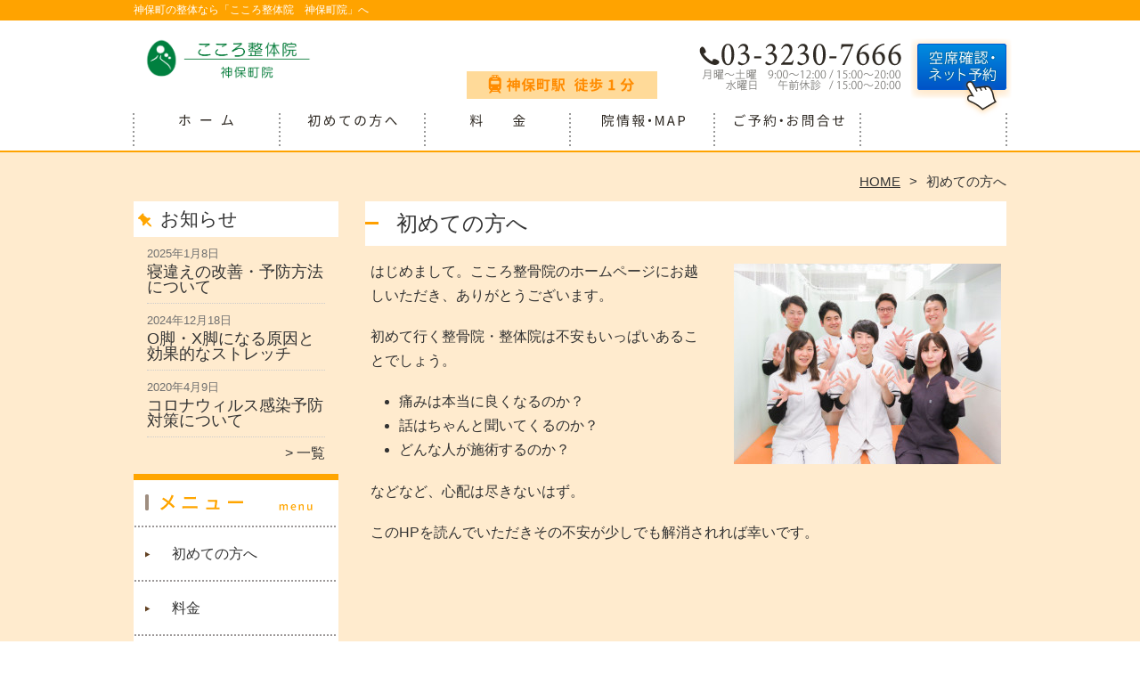

--- FILE ---
content_type: text/html; charset=UTF-8
request_url: https://jinbouchou.takadanobaba-seitai.com/first
body_size: 52841
content:
<!DOCTYPE HTML>
<html dir="ltr" lang="ja">
<head>
<!-- Google Tag Manager -->
<script>(function(w,d,s,l,i){w[l]=w[l]||[];w[l].push({'gtm.start':
new Date().getTime(),event:'gtm.js'});var f=d.getElementsByTagName(s)[0],
j=d.createElement(s),dl=l!='dataLayer'?'&l='+l:'';j.async=true;j.src=
'https://www.googletagmanager.com/gtm.js?id='+i+dl;f.parentNode.insertBefore(j,f);
})(window,document,'script','dataLayer','GTM-5C2ST85');</script>
<!-- End Google Tag Manager -->
<meta name="facebook-domain-verification" content="lx9717c01dlvgve9fl251ooc6qjelm" />
<meta http-equiv="Content-Type" content="text/html; charset=UTF-8">
<title>初めての方へ | 「こころ整骨院　神保町院」</title>
<link rel="stylesheet" type="text/css" media="all" href="https://jinbouchou.takadanobaba-seitai.com/wp-content/themes/tmp2_pc/style.css" />
<!--[if lt IE 9]>
  <meta http-equiv="Imagetoolbar" content="no" />
  <script src="//html5shiv.googlecode.com/svn/trunk/html5.js"></script>
<![endif]-->
<script type="text/javascript" src="//ajax.googleapis.com/ajax/libs/jquery/1.8.1/jquery.min.js"></script>
<script type="text/javascript" src="https://jinbouchou.takadanobaba-seitai.com/wp-content/themes/tmp2_pc/js/scrolltop.js"></script>
<script type="text/javascript" src="https://jinbouchou.takadanobaba-seitai.com/wp-content/themes/tmp2_pc/js/scrollsub.js"></script>
<script type="text/javascript" src="https://jinbouchou.takadanobaba-seitai.com/wp-content/themes/tmp2_pc/js/font-resize.js"></script>
<script type="text/javascript" src="https://jinbouchou.takadanobaba-seitai.com/wp-content/themes/tmp2_pc/js/form_autosave.js"></script>

<!-- All in One SEO Pack 2.2.7.2 by Michael Torbert of Semper Fi Web Design[623,643] -->
<link rel="author" href="http://mondsmonds" />
<meta name="description" itemprop="description" content="【神保町駅から徒歩1分】【TV出演多数】はじめまして。当院のホームページにお越しいただき、ありがとうございます。当院では、筋肉（筋肉のしこり）骨（身体の歪み）など根本原因にアプローチして改善していきます。" />

<link rel="canonical" href="https://jinbouchou.takadanobaba-seitai.com/first" />
<!-- /all in one seo pack -->
		<script type="text/javascript">
			window._wpemojiSettings = {"baseUrl":"https:\/\/s.w.org\/images\/core\/emoji\/72x72\/","ext":".png","source":{"concatemoji":"https:\/\/jinbouchou.takadanobaba-seitai.com\/wp-includes\/js\/wp-emoji-release.min.js?ver=4.3"}};
			!function(a,b,c){function d(a){var c=b.createElement("canvas"),d=c.getContext&&c.getContext("2d");return d&&d.fillText?(d.textBaseline="top",d.font="600 32px Arial","flag"===a?(d.fillText(String.fromCharCode(55356,56812,55356,56807),0,0),c.toDataURL().length>3e3):(d.fillText(String.fromCharCode(55357,56835),0,0),0!==d.getImageData(16,16,1,1).data[0])):!1}function e(a){var c=b.createElement("script");c.src=a,c.type="text/javascript",b.getElementsByTagName("head")[0].appendChild(c)}var f,g;c.supports={simple:d("simple"),flag:d("flag")},c.DOMReady=!1,c.readyCallback=function(){c.DOMReady=!0},c.supports.simple&&c.supports.flag||(g=function(){c.readyCallback()},b.addEventListener?(b.addEventListener("DOMContentLoaded",g,!1),a.addEventListener("load",g,!1)):(a.attachEvent("onload",g),b.attachEvent("onreadystatechange",function(){"complete"===b.readyState&&c.readyCallback()})),f=c.source||{},f.concatemoji?e(f.concatemoji):f.wpemoji&&f.twemoji&&(e(f.twemoji),e(f.wpemoji)))}(window,document,window._wpemojiSettings);
		</script>
		<style type="text/css">
img.wp-smiley,
img.emoji {
	display: inline !important;
	border: none !important;
	box-shadow: none !important;
	height: 1em !important;
	width: 1em !important;
	margin: 0 .07em !important;
	vertical-align: -0.1em !important;
	background: none !important;
	padding: 0 !important;
}
</style>
<link rel='stylesheet' id='contact-form-7-css'  href='https://jinbouchou.takadanobaba-seitai.com/wp-content/plugins/contact-form-7/includes/css/styles.css?ver=4.3' type='text/css' media='all' />
<link rel='stylesheet' id='jquery.lightbox.min.css-css'  href='https://jinbouchou.takadanobaba-seitai.com/wp-content/plugins/wp-jquery-lightbox/styles/lightbox.min.css?ver=1.4.6' type='text/css' media='all' />
<script type='text/javascript' src='https://jinbouchou.takadanobaba-seitai.com/wp-includes/js/jquery/jquery.js?ver=1.11.3'></script>
<script type='text/javascript' src='https://jinbouchou.takadanobaba-seitai.com/wp-includes/js/jquery/jquery-migrate.min.js?ver=1.2.1'></script>
<link rel="EditURI" type="application/rsd+xml" title="RSD" href="https://jinbouchou.takadanobaba-seitai.com/xmlrpc.php?rsd" />
<link rel="wlwmanifest" type="application/wlwmanifest+xml" href="https://jinbouchou.takadanobaba-seitai.com/wp-includes/wlwmanifest.xml" /> 
<meta name="generator" content="WordPress 4.3" />
<link rel='shortlink' href='https://jinbouchou.takadanobaba-seitai.com/?p=122' />
	<style type="text/css">.recentcomments a{display:inline !important;padding:0 !important;margin:0 !important;}</style>
<script>
  (function(i,s,o,g,r,a,m){i['GoogleAnalyticsObject']=r;i[r]=i[r]||function(){
  (i[r].q=i[r].q||[]).push(arguments)},i[r].l=1*new Date();a=s.createElement(o),
  m=s.getElementsByTagName(o)[0];a.async=1;a.src=g;m.parentNode.insertBefore(a,m)
  })(window,document,'script','https://www.google-analytics.com/analytics.js','ga');

  ga('create', 'UA-135357655-11', 'auto', {'allowLinker': true});
  ga('require', 'linker');
  ga('linker:autoLink', ['reserve.givers.co.jp'] );
  ga('send', 'pageview');

</script>

</head>
<body class="page page-id-122 page-template-default">
<!-- Google Tag Manager (noscript) -->
<noscript><iframe src="https://www.googletagmanager.com/ns.html?id=GTM-5C2ST85"
height="0" width="0" style="display:none;visibility:hidden"></iframe></noscript>
<!-- End Google Tag Manager (noscript) -->
<style type="text/css">
<!--
div[class*="slide-up"],
div[class*="slide-down"] {
  display: none;
}
div[class*="data"] {
  padding: 5px 0;
}
-->
</style>
<div id="wrap">
  <section id="description">
    <h1><span style="color: #ffffff;">神保町の整体なら「こころ整体院　神保町院」へ</span></h1>
  </section><!-- #description end -->
  <div id="container">
    <header id="header">
      <h1 id="site-id">
        <a href="https://jinbouchou.takadanobaba-seitai.com/"><img src="https://jinbouchou.takadanobaba-seitai.com/wp-content/themes/tmp2_pc/images/hd-logo.png" alt="「こころ整骨院　神保町院」 ロゴ" style="width:17%; padding-top:20px; position:absolute"/></a>
      </h1><!-- #site-id end -->
      <div id="toptel"><a href="https://reserve-hub.com/jimbocho?utm_source=&utm_medium=jinbochou&utm_campaign="><img src="https://jinbouchou.takadanobaba-seitai.com/wp-content/themes/tmp2_pc/images/hd-tel.png" alt="「こころ整骨院　神保町院」お問い合わせ" /></a></div>
<nav id="global-nav" class="menu-global-container"><ul id="menu-global" class="menu"><li id="menu-item-527" class="menu1 menu-item menu-item-type-custom menu-item-object-custom menu-item-home menu-item-527"><a href="https://jinbouchou.takadanobaba-seitai.com/">ホーム</a></li>
<li id="menu-item-528" class="menu2 menu-item menu-item-type-post_type menu-item-object-page current-menu-item page_item page-item-122 current_page_item menu-item-528"><a href="https://jinbouchou.takadanobaba-seitai.com/first">初めての方へ</a></li>
<li id="menu-item-530" class="menu3 menu-item menu-item-type-post_type menu-item-object-page menu-item-530"><a href="https://jinbouchou.takadanobaba-seitai.com/price">料金</a></li>
<li id="menu-item-532" class="menu5 menu-item menu-item-type-post_type menu-item-object-page menu-item-532"><a href="https://jinbouchou.takadanobaba-seitai.com/access">院情報・MAP</a></li>
<li id="menu-item-1188" class="menu6 menu-item menu-item-type-post_type menu-item-object-page menu-item-1188"><a href="https://jinbouchou.takadanobaba-seitai.com/contact">ご予約・お問合せ</a></li>
</ul></nav>    </header><!-- #header end -->
    <section id="contents-body">
<nav id="bread-crumb" class="bread_crumb">
	<ul>
		<li class="level-1 top"><a href="https://jinbouchou.takadanobaba-seitai.com/">HOME</a></li>
		<li class="level-2 sub tail current">初めての方へ</li>
	</ul>
</nav>
      <section id="sidebar">
    <section id="rp"><h2>お知らせ</h2><div id="rpm"><div class="column-group head"><article class="column-article"><time class="entry-date" datetime="2025-01-08">2025年1月8日</time><h1 class="update-title"><a href="https://jinbouchou.takadanobaba-seitai.com/information/%e5%af%9d%e9%81%95%e3%81%88%e3%81%ae%e6%94%b9%e5%96%84%e3%83%bb%e4%ba%88%e9%98%b2%e6%96%b9%e6%b3%95%e3%81%ab%e3%81%a4%e3%81%84%e3%81%a6" title="寝違えの改善・予防方法について">寝違えの改善・予防方法について</a></h1></article></div><div class="column-group"><article class="column-article"><time class="entry-date" datetime="2024-12-18">2024年12月18日</time><h1 class="update-title"><a href="https://jinbouchou.takadanobaba-seitai.com/information/o%e8%84%9a%e3%83%bbx%e8%84%9a%e3%81%ab%e3%81%aa%e3%82%8b%e5%8e%9f%e5%9b%a0%e3%81%a8%e5%8a%b9%e6%9e%9c%e7%9a%84%e3%81%aa%e3%82%b9%e3%83%88%e3%83%ac%e3%83%83%e3%83%81" title="O脚・X脚になる原因と効果的なストレッチ">O脚・X脚になる原因と効果的なストレッチ</a></h1></article></div><div class="column-group"><article class="column-article"><time class="entry-date" datetime="2020-04-09">2020年4月9日</time><h1 class="update-title"><a href="https://jinbouchou.takadanobaba-seitai.com/information/%e3%82%b3%e3%83%ad%e3%83%8a%e3%82%a6%e3%82%a3%e3%83%ab%e3%82%b9%e6%84%9f%e6%9f%93%e4%ba%88%e9%98%b2%e5%af%be%e7%ad%96%e3%81%ab%e3%81%a4%e3%81%84%e3%81%a6" title="コロナウィルス感染予防対策について">コロナウィルス感染予防対策について</a></h1></article></div></div><span class="link-text archive-link"><a href="https://jinbouchou.takadanobaba-seitai.com/information">一覧</a></span></section><!-- 
  <div id="sideb"><a href="/お客様の声"><img src="https://jinbouchou.takadanobaba-seitai.com/wp-content/themes/tmp2_pc/images/side-bnr1.png" alt="お客様の声"></a></div>
  -->
        <h2 id="sideb"><img src="https://jinbouchou.takadanobaba-seitai.com/wp-content/themes/tmp2_pc/images/menu.png" alt="「こころ整骨院　神保町院」 メニュー"></h2>
        <div id="nav_menu-2" class="widget-container widget_nav_menu sidemenu1"><div class="menu-side-container"><ul id="menu-side" class="menu"><li id="menu-item-547" class="menu-item menu-item-type-post_type menu-item-object-page current-menu-item page_item page-item-122 current_page_item menu-item-547"><a href="https://jinbouchou.takadanobaba-seitai.com/first">初めての方へ</a></li>
<li id="menu-item-549" class="menu-item menu-item-type-post_type menu-item-object-page menu-item-549"><a href="https://jinbouchou.takadanobaba-seitai.com/price">料金</a></li>
<li id="menu-item-559" class="menu-item menu-item-type-post_type menu-item-object-page menu-item-559"><a href="https://jinbouchou.takadanobaba-seitai.com/staff">スタッフ紹介</a></li>
<li id="menu-item-551" class="menu-item menu-item-type-post_type menu-item-object-page menu-item-551"><a href="https://jinbouchou.takadanobaba-seitai.com/access">院情報・MAP</a></li>
<li id="menu-item-553" class="menu-item menu-item-type-post_type menu-item-object-page menu-item-553"><a href="https://jinbouchou.takadanobaba-seitai.com/voice">お客様の声</a></li>
<li id="menu-item-554" class="menu-item menu-item-type-post_type menu-item-object-page menu-item-554"><a href="https://jinbouchou.takadanobaba-seitai.com/suisen">医師・アスリート・専門家からの推薦状</a></li>
<li id="menu-item-555" class="menu-item menu-item-type-post_type menu-item-object-page menu-item-555"><a href="https://jinbouchou.takadanobaba-seitai.com/suisen2">全国の有名整骨院・整体院の推薦状</a></li>
<li id="menu-item-556" class="menu-item menu-item-type-post_type menu-item-object-page menu-item-556"><a href="https://jinbouchou.takadanobaba-seitai.com/suisen3">現役モデル・著名人からの推薦状</a></li>
<li id="menu-item-557" class="menu-item menu-item-type-post_type menu-item-object-page menu-item-557"><a href="https://jinbouchou.takadanobaba-seitai.com/media">メディア掲載</a></li>
<li id="menu-item-558" class="menu-item menu-item-type-post_type menu-item-object-page menu-item-558"><a href="https://jinbouchou.takadanobaba-seitai.com/faq">よくある質問</a></li>
<li id="menu-item-552" class="menu-item menu-item-type-post_type menu-item-object-page menu-item-552"><a href="https://jinbouchou.takadanobaba-seitai.com/contact">ご予約・お問合せ</a></li>
<li id="menu-item-560" class="menu-item menu-item-type-post_type menu-item-object-page menu-item-560"><a href="https://jinbouchou.takadanobaba-seitai.com/blog">ブログ</a></li>
</ul></div></div>        <h2 id="sideb"><img src="https://jinbouchou.takadanobaba-seitai.com/wp-content/themes/tmp2_pc/images/menu4.png" alt="お悩み別コース紹介"></h2>
<div id="nav_menu-6" class="widget-container widget_nav_menu sidemenu4"><div class="menu-menu4-container"><ul id="menu-menu4" class="menu"><li id="menu-item-1402" class="menu-item menu-item-type-post_type menu-item-object-page menu-item-1402"><a href="https://jinbouchou.takadanobaba-seitai.com/youtsu">腰痛</a></li>
<li id="menu-item-1403" class="menu-item menu-item-type-post_type menu-item-object-page menu-item-1403"><a href="https://jinbouchou.takadanobaba-seitai.com/katakori">肩こり</a></li>
<li id="menu-item-1404" class="menu-item menu-item-type-post_type menu-item-object-page menu-item-1404"><a href="https://jinbouchou.takadanobaba-seitai.com/zutsu">頭痛</a></li>
<li id="menu-item-1405" class="menu-item menu-item-type-post_type menu-item-object-page menu-item-1405"><a href="https://jinbouchou.takadanobaba-seitai.com/40kata-50kata">四十肩・五十肩</a></li>
<li id="menu-item-1406" class="menu-item menu-item-type-post_type menu-item-object-page menu-item-1406"><a href="https://jinbouchou.takadanobaba-seitai.com/nekoze">猫背矯正</a></li>
<li id="menu-item-1407" class="menu-item menu-item-type-post_type menu-item-object-page menu-item-1407"><a href="https://jinbouchou.takadanobaba-seitai.com/gikkuri">ぎっくり腰</a></li>
<li id="menu-item-1408" class="menu-item menu-item-type-post_type menu-item-object-page menu-item-1408"><a href="https://jinbouchou.takadanobaba-seitai.com/hernia">ヘルニア</a></li>
<li id="menu-item-1409" class="menu-item menu-item-type-post_type menu-item-object-page menu-item-1409"><a href="https://jinbouchou.takadanobaba-seitai.com/kokansetsutsu">股関節痛</a></li>
<li id="menu-item-1410" class="menu-item menu-item-type-post_type menu-item-object-page menu-item-1410"><a href="https://jinbouchou.takadanobaba-seitai.com/hiza">膝の痛み</a></li>
</ul></div></div><!-- ここから追加 -->

<h2 id="sideb"><img src="https://takadanobaba-seitai.com/img/case_title1.png" alt="症例報告【上半身】"></h2>

<div class="widget-container widget_nav_menu"><div class="menu-side-container"><ul id="menu-side" class="menu">

    <li class="menu-item menu-item-type-post_type menu-item-object-page"><a href="https://case.takadanobaba-seitai.com/category/case_head/">頭部の症例</a></li>

    <li class="menu-item menu-item-type-post_type menu-item-object-page"><a href="https://case.takadanobaba-seitai.com/category/case_jaw/">顎部(首)の症例</a></li>

    <li class="menu-item menu-item-type-post_type menu-item-object-page"><a href="https://case.takadanobaba-seitai.com/category/case_arm/">腕(上腕~肘~手)の症例</a></li>

    <li class="menu-item menu-item-type-post_type menu-item-object-page"><a href="https://case.takadanobaba-seitai.com/category/case_back_thorax/">背部/胸部の症例</a></li>

</ul></div></div>

<h2 id="sideb"><img src="https://takadanobaba-seitai.com/img/case_title2.png" alt="症例報告【下半身】"></h2>

<div class="widget-container widget_nav_menu"><div class="menu-side-container"><ul id="menu-side" class="menu">

    <li class="menu-item menu-item-type-post_type menu-item-object-page"><a href="https://case.takadanobaba-seitai.com/category/case_lower_back/">腰(臀部)の症例</a></li>

    <li class="menu-item menu-item-type-post_type menu-item-object-page"><a href="https://case.takadanobaba-seitai.com/category/case_femoral/">大腿(太もも)の症例</a></li>

    <li class="menu-item menu-item-type-post_type menu-item-object-page"><a href="https://case.takadanobaba-seitai.com/category/case_lower_leg/">下腿(ふくらはぎ)の症例</a></li>

    <li class="menu-item menu-item-type-post_type menu-item-object-page"><a href="https://case.takadanobaba-seitai.com/category/case_foot/">足部の症例</a></li>

</ul></div></div>

<h2 id="sideb" style="margin-bottom: 20px;"><a href="https://case.takadanobaba-seitai.com/category/case_other/"><img src="https://takadanobaba-seitai.com/img/case_title3.png" alt="その他の症例"></a></h2>

<!-- ここまで -->
  <h2 id="sideb"><img src="https://jinbouchou.takadanobaba-seitai.com/wp-content/themes/tmp2_pc/images/menu2.png" alt="整体院についてもっと知ろう"></h2>
<div id="nav_menu-4" class="widget-container widget_nav_menu sidemenu2"><div class="menu-side2-container"><ul id="menu-side2" class="menu"><li id="menu-item-760" class="menu-item menu-item-type-post_type menu-item-object-page menu-item-760"><a href="https://jinbouchou.takadanobaba-seitai.com/about-seitai">整体とは・効果</a></li>
<li id="menu-item-761" class="menu-item menu-item-type-post_type menu-item-object-page menu-item-761"><a href="https://jinbouchou.takadanobaba-seitai.com/seitai-history">整体の歴史</a></li>
<li id="menu-item-762" class="menu-item menu-item-type-post_type menu-item-object-page menu-item-762"><a href="https://jinbouchou.takadanobaba-seitai.com/koutenhannou">整体で起こる好転反応</a></li>
<li id="menu-item-763" class="menu-item menu-item-type-post_type menu-item-object-page menu-item-763"><a href="https://jinbouchou.takadanobaba-seitai.com/massage">整体で行われているマッサージ</a></li>
<li id="menu-item-764" class="menu-item menu-item-type-post_type menu-item-object-page menu-item-764"><a href="https://jinbouchou.takadanobaba-seitai.com/jizokukouka">整体の持続効果の差は何か？</a></li>
<li id="menu-item-765" class="menu-item menu-item-type-post_type menu-item-object-page menu-item-765"><a href="https://jinbouchou.takadanobaba-seitai.com/seitai-image">整体は痛いイメージがなぜあるか？</a></li>
<li id="menu-item-766" class="menu-item menu-item-type-post_type menu-item-object-page menu-item-766"><a href="https://jinbouchou.takadanobaba-seitai.com/kotsuban-seitai">骨盤の構造と骨盤の整体</a></li>
<li id="menu-item-767" class="menu-item menu-item-type-post_type menu-item-object-page menu-item-767"><a href="https://jinbouchou.takadanobaba-seitai.com/kikou-seitai">氣功整体について</a></li>
<li id="menu-item-768" class="menu-item menu-item-type-post_type menu-item-object-page menu-item-768"><a href="https://jinbouchou.takadanobaba-seitai.com/seitai-biyou">整体と美容について</a></li>
<li id="menu-item-769" class="menu-item menu-item-type-post_type menu-item-object-page menu-item-769"><a href="https://jinbouchou.takadanobaba-seitai.com/seitai-types">整体の種類</a></li>
<li id="menu-item-1429" class="menu-item menu-item-type-post_type menu-item-object-page menu-item-1429"><a href="https://jinbouchou.takadanobaba-seitai.com/kokansetsu-2">股関節痛の痛みや違和感を引き起こす疾患</a></li>
</ul></div></div><h2 id="sideb"><img src="https://jinbouchou.takadanobaba-seitai.com/wp-content/themes/tmp2_pc/images/menu3.png" alt="整骨院についてもっと知ろう"></h2>
<div id="nav_menu-5" class="widget-container widget_nav_menu sidemenu3"><div class="menu-side3-container"><ul id="menu-side3" class="menu"><li id="menu-item-770" class="menu-item menu-item-type-post_type menu-item-object-page menu-item-770"><a href="https://jinbouchou.takadanobaba-seitai.com/about-seikotsuin">整骨院とは・用意するもの</a></li>
<li id="menu-item-771" class="menu-item menu-item-type-post_type menu-item-object-page menu-item-771"><a href="https://jinbouchou.takadanobaba-seitai.com/nenza">整骨院の取り扱う症状～捻挫～</a></li>
<li id="menu-item-773" class="menu-item menu-item-type-post_type menu-item-object-page menu-item-773"><a href="https://jinbouchou.takadanobaba-seitai.com/zasyou">整骨院の取り扱う症状～挫傷～</a></li>
<li id="menu-item-774" class="menu-item menu-item-type-post_type menu-item-object-page menu-item-774"><a href="https://jinbouchou.takadanobaba-seitai.com/kossetsu">整骨院の取り扱う症状～骨折～</a></li>
<li id="menu-item-775" class="menu-item menu-item-type-post_type menu-item-object-page menu-item-775"><a href="https://jinbouchou.takadanobaba-seitai.com/dakkyu">整骨院の取り扱う症状～脱臼～</a></li>
<li id="menu-item-776" class="menu-item menu-item-type-post_type menu-item-object-page menu-item-776"><a href="https://jinbouchou.takadanobaba-seitai.com/seikotsu-seitai">整骨と整体の違い</a></li>
</ul></div></div>        <div id="blog-category">
          <h2><a title="ブログ" href="/blog"><img src="https://jinbouchou.takadanobaba-seitai.com/wp-content/themes/tmp2_pc/images/menu-blog.png" alt="「こころ整骨院　神保町院」 メニュー3"></a></h2>
          <ul>
          </ul>
          <a title="ブログ" class="all" href="/blog">全てのブログ記事を見る＞</a>
        </div>

<div id="sideb"><a href="https://takadanobaba-seitai.com" target="_blank"><img src="https://jinbouchou.takadanobaba-seitai.com/wp-content/themes/tmp2_pc/images/tempo-btn-00.png" alt="こころ整骨院・整体院　高田馬場院" width="230" height="45" /></a></div>
<div id="sideb"><a href="https://ikebukuro.takadanobaba-seitai.com" target="_blank"><img src="https://jinbouchou.takadanobaba-seitai.com/wp-content/themes/tmp2_pc/images/tempo-btn-01.png" alt="こころ整骨院・整体院　池袋院" width="230" height="45" /></a></div>
<div id="sideb"><a href="https://kitasenju.takadanobaba-seitai.com" target="_blank"><img src="https://jinbouchou.takadanobaba-seitai.com/wp-content/themes/tmp2_pc/images/tempo-btn-02.png" alt="こころ整骨院　北千住2院" width="230" height="45" /></a></div>
<div id="sideb"><a href="https://fukuoka.takadanobaba-seitai.com" target="_blank"><img src="https://jinbouchou.takadanobaba-seitai.com/wp-content/themes/tmp2_pc/images/tempo-btn-03.png" alt="こころ整骨院　福岡4院" width="230" height="45" /></a></div>
<div id="sideb"><a href="https://nishijin.takadanobaba-seitai.com" target="_blank"><img src="https://jinbouchou.takadanobaba-seitai.com/wp-content/themes/tmp2_pc/images/tempo-btn-04.png" alt="こころ整骨院　福岡西新院" width="230" height="45" /></a></div>
<div id="sideb"><a href="https://monzennakachou.takadanobaba-seitai.com" target="_blank"><img src="https://jinbouchou.takadanobaba-seitai.com/wp-content/themes/tmp2_pc/images/tempo-btn-05.png" alt="こころ整骨院　門前仲町院" width="230" height="45" /></a></div>
<div id="sideb"><a href="https://ebisu.takadanobaba-seitai.com" target="_blank"><img src="https://jinbouchou.takadanobaba-seitai.com/wp-content/themes/tmp2_pc/images/tempo-btn-06.png" alt="こころ整骨院・整体院　恵比寿院" width="230" height="45" /></a></div>
<div id="sideb"><a href="https://asagaya.takadanobaba-seitai.com" target="_blank"><img src="https://jinbouchou.takadanobaba-seitai.com/wp-content/themes/tmp2_pc/images/tempo-btn-07.png" alt="こころ整骨院　阿佐ヶ谷院" width="230" height="45" /></a></div>
<div id="sideb"><a href="https://sapporo.takadanobaba-seitai.com" target="_blank"><img src="https://jinbouchou.takadanobaba-seitai.com/wp-content/themes/tmp2_pc/images/tempo-btn-08.png" alt="こころ整骨院　札幌2院" width="230" height="45" /></a></div>
<div id="sideb"><a href="https://omotesandou.takadanobaba-seitai.com" target="_blank"><img src="https://jinbouchou.takadanobaba-seitai.com/wp-content/themes/tmp2_pc/images/tempo-btn-09.png" alt="こころ整骨院　表参道院" width="230" height="45" /></a></div>
<div id="sideb"><a href="https://shibuya.takadanobaba-seitai.com" target="_blank"><img src="https://jinbouchou.takadanobaba-seitai.com/wp-content/themes/tmp2_pc/images/tempo-btn-11.png" alt="こころ整骨院・整体院　渋谷院" width="230" height="45" /></a></div>
<div id="sideb"><a href="https://hibarigaoka.takadanobaba-seitai.com" target="_blank"><img src="https://jinbouchou.takadanobaba-seitai.com/wp-content/themes/tmp2_pc/images/tempo-btn-12.png" alt="こころ整骨院　ひばりヶ丘院" width="230" height="45" /></a></div>
<div id="sideb"><a href="https://ooyama.takadanobaba-seitai.com" target="_blank"><img src="https://jinbouchou.takadanobaba-seitai.com/wp-content/themes/tmp2_pc/images/tempo-btn-13.png" alt="こころ整骨院　大山院" width="230" height="45" /></a></div>
<div id="sideb"><a href="https://juujou.takadanobaba-seitai.com" target="_blank"><img src="https://jinbouchou.takadanobaba-seitai.com/wp-content/themes/tmp2_pc/images/tempo-btn-14.png" alt="こころ整骨院　十条院" width="230" height="45" /></a></div>
<div id="sideb"><a href="https://nakai.takadanobaba-seitai.com" target="_blank"><img src="https://jinbouchou.takadanobaba-seitai.com/wp-content/themes/tmp2_pc/images/tempo-btn-15.png" alt="こころ整骨院　中井院" width="230" height="45" /></a></div>
<div id="sideb"><a href="https://sinjuku3.takadanobaba-seitai.com" target="_blank"><img src="https://jinbouchou.takadanobaba-seitai.com/wp-content/themes/tmp2_pc/images/tempo-btn-16.png" alt="こころ整骨院　新宿三丁目院" width="230" height="45" /></a></div>
<div id="sideb"><a href="https://foleo.takadanobaba-seitai.com" target="_blank"><img src="https://jinbouchou.takadanobaba-seitai.com/wp-content/themes/tmp2_pc/images/tempo-btn-17.png" alt="こころ整骨院　横浜四季の森フォレオ院" width="230" height="45" /></a></div>
<div id="sideb"><a href="https://kameido.takadanobaba-seitai.com" target="_blank"><img src="https://jinbouchou.takadanobaba-seitai.com/wp-content/themes/tmp2_pc/images/tempo-btn-18.png" alt="こころ整骨院　亀戸院" width="230" height="45" /></a></div>
<div id="sideb"><a href="https://omiya.takadanobaba-seitai.com" target="_blank"><img src="https://jinbouchou.takadanobaba-seitai.com/wp-content/themes/tmp2_pc/images/tempo-btn-19.png" alt="こころ整骨院・整体院　大宮院" width="230" height="45" /></a></div>
<div id="sideb"><a href="https://nakaitabasi.takadanobaba-seitai.com" target="_blank"><img src="https://jinbouchou.takadanobaba-seitai.com/wp-content/themes/tmp2_pc/images/tempo-btn-20.png" alt="こころ整骨院　中板橋院" width="230" height="45" /></a></div>
<div id="sideb"><a href="https://edogawabashi.takadanobaba-seitai.com" target="_blank"><img src="https://jinbouchou.takadanobaba-seitai.com/wp-content/themes/tmp2_pc/images/tempo-btn-21.png" alt="こころ整骨院　江戸川橋院" width="230" height="45" /></a></div>
<div id="sideb"><a href="https://yokohama.takadanobaba-seitai.com" target="_blank"><img src="https://jinbouchou.takadanobaba-seitai.com/wp-content/themes/tmp2_pc/images/tempo-btn-22.png" alt="こころ整骨院　横浜西口院" width="230" height="45" /></a></div>
<div id="sideb"><a href="https://tenjin.takadanobaba-seitai.com" target="_blank"><img src="https://jinbouchou.takadanobaba-seitai.com/wp-content/themes/tmp2_pc/images/tempo-btn-23.png" alt="こころ整骨院　天神院" width="230" height="45" /></a></div>
<div id="sideb"><a href="https://numazu.takadanobaba-seitai.com" target="_blank"><img src="https://jinbouchou.takadanobaba-seitai.com/wp-content/themes/tmp2_pc/images/tempo-btn-24.png" alt="こころ整骨院　沼津院" width="230" height="45" /></a></div>
<div id="sideb"><a href="https://nishihachioji.takadanobaba-seitai.com" target="_blank"><img src="https://jinbouchou.takadanobaba-seitai.com/wp-content/themes/tmp2_pc/images/tempo-btn-25.png" alt="こころ整骨院　西八王子院" width="230" height="45" /></a></div>
<div id="sideb"><a href="https://shimokitazawa.takadanobaba-seitai.com" target="_blank"><img src="https://jinbouchou.takadanobaba-seitai.com/wp-content/themes/tmp2_pc/images/tempo-btn-26.png" alt="こころ整骨院　下北沢院" width="230" height="45" /></a></div>
<div id="sideb"><a href="https://hakata.takadanobaba-seitai.com" target="_blank"><img src="https://jinbouchou.takadanobaba-seitai.com/wp-content/themes/tmp2_pc/images/tempo-btn-27.png" alt="こころ整骨院　博多院" width="230" height="45" /></a></div>
<div id="sideb"><a href="https://oomori.takadanobaba-seitai.com" target="_blank"><img src="https://jinbouchou.takadanobaba-seitai.com/wp-content/themes/tmp2_pc/images/tempo-btnB-01.png" alt="ココロカラダメディカル 大森店" width="230" height="45" /></a></div>
<div id="sideb"><a href="https://tatikawa.takadanobaba-seitai.com" target="_blank"><img src="https://jinbouchou.takadanobaba-seitai.com/wp-content/themes/tmp2_pc/images/tempo-btnB-02.png" alt="ココロカラダメディカル 立川店" width="230" height="45" /></a></div>
<div id="sideb"><a href="https://matida.takadanobaba-seitai.com" target="_blank"><img src="https://jinbouchou.takadanobaba-seitai.com/wp-content/themes/tmp2_pc/images/tempo-btnB-03.png" alt="ココロカラダメディカル 町田店" width="230" height="45" /></a></div>
<div id="sideb"><a href="https://nisifunabasi.takadanobaba-seitai.com" target="_blank"><img src="https://jinbouchou.takadanobaba-seitai.com/wp-content/themes/tmp2_pc/images/tempo-btnB-04.png" alt="ココロカラダメディカル 西船橋店" width="230" height="45" /></a></div>
<div id="sideb"><a href="https://nanba.takadanobaba-seitai.com" target="_blank"><img src="https://jinbouchou.takadanobaba-seitai.com/wp-content/themes/tmp2_pc/images/tempo-btnB-05.png" alt="ココロカラダメディカル 難波店" width="230" height="45" /></a></div>
<div id="sideb"><a href="https://kamimaezu.takadanobaba-seitai.com" target="_blank"><img src="https://jinbouchou.takadanobaba-seitai.com/wp-content/themes/tmp2_pc/images/tempo-btnB-06.png" alt="ココロカラダメディカル 上前津駅前店" width="230" height="45" /></a></div>
<div id="sideb"><a href="https://seijo.takadanobaba-seitai.com" target="_blank"><img src="https://jinbouchou.takadanobaba-seitai.com/wp-content/themes/tmp2_pc/images/tempo-btnB-07.png" alt="ココロカラダメディカル 成城店" width="230" height="45" /></a></div>

          <div id="sidead">
  <ul>
	<li>こころ整体院　神保町院</li>
	<li>〒101-0051 東京都千代田区神田神保町2丁目14-4</li>
	<li>交通:「神保町」駅　徒歩1分</li>
	<li>TEL:03-3230-7666</li>
	<li>営業時間：月曜〜金曜 9:00〜12:00/15:00〜20:00<br />
 水曜 午前休み/15:00〜20:00</li>
	<li>定休日：日曜・祝日・第三水曜日</li>
  </ul>
 </div>
 <aside>
<div id="sidetw">
<a href="https://twitter.com/share" class="twitter-share-button" data-url="https://jinbouchou.takadanobaba-seitai.com/" data-lang="ja">ツイート</a>
<script>!function(d,s,id){var js,fjs=d.getElementsByTagName(s)[0],p=/^http:/.test(d.location)?'http':'https';if(!d.getElementById(id)){js=d.createElement(s);js.id=id;js.src=p+'://platform.twitter.com/widgets.js';fjs.parentNode.insertBefore(js,fjs);}}(document, 'script', 'twitter-wjs');</script>
</div>
<div id="sidefb"><iframe src="//www.facebook.com/v2.0/plugins/like.php?href=http%3A%2F%2Fjinbouchou.takadanobaba-seitai.com%2F&amp;width&amp;layout=button_count&amp;action=like&amp;show_faces=true&amp;share=false&amp;height=21" scrolling="no" frameborder="0" style="border:none; overflow:hidden; height:21px;" allowTransparency="true"></iframe></div></aside>
      </section><!-- #sidebar end  -->      <section id="contentspage">
        <article>
          <header class="page-header">
            <h1 class="page-title">初めての方へ</h1>
          </header>
          <section class="entry-content">
            <p><img class="alignright size-medium wp-image-1037" src="https://jinbouchou.takadanobaba-seitai.com/wp-content/uploads/2017/04/IMG_3320-300x225.jpg" alt="スタッフ集合" width="300" height="225" />はじめまして。こころ整骨院のホームページにお越しいただき、ありがとうございます。</p>
<p>初めて行く整骨院・整体院は不安もいっぱいあることでしょう。</p>
<ul>
<li>痛みは本当に良くなるのか？</li>
<li>話はちゃんと聞いてくるのか？</li>
<li>どんな人が施術するのか？</li>
</ul>
<p>などなど、心配は尽きないはず。</p>
<p>このHPを読んでいただきその不安が少しでも解消されれば幸いです。</p>
<p>&nbsp;</p>
<p>&nbsp;</p>
<p style="text-align: center;"><strong><span style="font-family: 'ＭＳ Ｐ明朝'; font-size: 24px;"><span style="font-size: 24px;"><span style="font-family: 'ＭＳ Ｐ明朝';">まずは当院の</span></span></span></strong><br />
 <strong><span style="font-family: 'ＭＳ Ｐ明朝'; font-size: 24px;">＼<span style="font-size: 24px;"><span style="font-family: 'ＭＳ Ｐ明朝';"><span style="color: #c92934;">紹介動画</span>をご覧ください</span></span>／<br />
 </span></strong>※約1分・音声が鳴ります・字幕あり<strong><span style="font-family: 'ＭＳ Ｐ明朝'; font-size: 24px;"><br />
 </span></strong></p>
<p>&nbsp;</p>
<p style="text-align: center;"><iframe width="100%" height="300" src="https://www.youtube.com/embed/AeGM1xPYIuQ" frameborder="0" allow="accelerometer; autoplay; encrypted-media; gyroscope; picture-in-picture" allowfullscreen></iframe></p>
<p>&nbsp;</p>
<p style="text-align: center;"><strong><span style="font-family: 'ＭＳ Ｐ明朝'; font-size: 24px;"><span style="color: #c92934;">なぜ</span>、当院では<br />
 <span style="text-decoration: underline;">痛み・しびれが</span><br />
 <span style="text-decoration: underline;">根本改善</span>されるのか？</span></strong></p>
<p>&nbsp;</p>
<p><img class="aligncenter size-width100per wp-image-562" src="https://jinbouchou.takadanobaba-seitai.com/wp-content/uploads/2017/04/IMG_1446-e1551148322769.jpg" alt="説明" />みなさんご存知でしょうか？<br />
 痛みを何とかしようと、病院や整骨院、マッサージ店などで</p>
<ul>
<li>電気療法</li>
<li>マッサージ</li>
<li>けん引</li>
<li>痛み止め、シップ</li>
</ul>
<p>などを受けて一時的に痛みは良くなっても、<span style="text-decoration: underline;">すぐにぶり返してしまいます。</span></p>
<p>それは<strong><span style="color: #c92934;">本当の原因にアプローチ出来ていないから</span></strong>です。<br />
 本当の原因は痛みがある表面的な箇所ではなく、別の所にあります。</p>
<p>&nbsp;</p>
<p>&nbsp;</p>
<p style="text-align: center;"><span style="font-family: 'ＭＳ Ｐ明朝';"><strong><span style="font-size: 24px;"><span style="font-family: 'ＭＳ Ｐ明朝';"><strong><span style="font-size: 24px;">本当の原因にアプローチ<br />
 して<span style="color: #c92934;">痛みを根本改善</span>へ</span></strong></span></span></strong></span></p>
<p>&nbsp;</p>
<p><img class="aligncenter size-width100per wp-image-1014" src="https://jinbouchou.takadanobaba-seitai.com/wp-content/uploads/2019/02/IMG_1094-e1551175349300.jpg" alt="施術" />痛みのあらゆる原因は、<strong><span style="color: #c92934;">筋肉のしこり（トリガーポイント）</span></strong>や<strong><span style="color: #c92934;">身体の歪み</span></strong>にあります。</p>
<p>・筋肉のしこり（トリガーポイント）が起きると・・・</p>
<p>筋肉のしこりは根本的な原因として、筋肉を引っ張って硬くしたり骨を歪ませ、あらゆる箇所に痛みが出ます。</p>
<p>
 ・身体が歪むと・・・</p>
<p>骨格や骨盤など身体が歪むと特定の部分に負担が掛かったり、人間が本来持っている自然治癒力が低下し、痛みが出ます。</p>
<p>
 当院では、<strong><span style="background-color: #ffe24f;">筋肉（筋肉のしこり）骨（身体の歪み）など根本原因にアプローチして改善していきます。</span></strong></p>
<p>&nbsp;</p>
<p>&nbsp;</p>
<p style="text-align: center;"><span style="font-family: 'ＭＳ Ｐ明朝';"><strong><span style="font-size: 24px;"><span style="font-family: 'ＭＳ Ｐ明朝';"><strong><span style="font-size: 24px;">さらに、<span style="color: #c92934;">痛みが再発しない</span><br />
 健康なお身体へ<br />
 </span></strong></span></span></strong></span></p>
<p>&nbsp;</p>
<p><img class="aligncenter size-width100per wp-image-571" src="https://jinbouchou.takadanobaba-seitai.com/wp-content/uploads/2017/04/IMG_1477-e1551148718604.jpg" alt="アフターケア" />更なる<strong><span style="color: #c92934;">施術効果のアップ＆再発予防</span></strong>のため、自宅で簡単に出来るストレッチやトレーニング・食事指導にも注力しております。</p>
<p>あなたのお身体の状態に合わせて、<span style="text-decoration: underline;">動画や分かりやすい資料をご用意しております。</span></p>
<p>さらにLINE＠でいつでも相談も可能です。</p>
<p>&nbsp;</p>
<p>&nbsp;</p>
<p style="text-align: center;"><strong><span style="font-family: 'ＭＳ Ｐ明朝'; font-size: 24px;"><span style="font-size: 24px;"><span style="font-family: 'ＭＳ Ｐ明朝';">当院は様々な方面で</span></span></span></strong><br />
 <strong><span style="font-family: 'ＭＳ Ｐ明朝'; font-size: 24px;">＼<span style="font-size: 24px;"><span style="font-family: 'ＭＳ Ｐ明朝';"><span style="color: #c92934;">ご評価頂いてます</span></span></span>／</span></strong></p>
<p style="text-align: left;"> </p>
<p style="text-align: center;"><span style="font-family: 'ＭＳ Ｐ明朝'; font-size: 20px;"><strong><span style="color: #c92934;">テレビや雑誌</span>で紹介される</strong></span><br />
 <span style="font-family: 'ＭＳ Ｐ明朝'; font-size: 20px;"><strong> 東京でも指折りの整骨院です</strong></span></p>
<p><img class="aligncenter size-width100per wp-image-658" src="https://jinbouchou.takadanobaba-seitai.com/wp-content/uploads/2017/04/1df154796e9be555df97c245321fb297.jpg" alt="メディア" />当院の技術が評判で、テレビ東京の「よじごじdays」や「バカリズムの30分ワンカット紀行」などに出演。さらに数多くの雑誌や書籍でも紹介される有名整骨院です。</p>
<p>&nbsp;</p>
<p>&nbsp;</p>
<p style="text-align: center;"><span style="font-size: 20px;"><strong><span style="font-family: 'ＭＳ Ｐ明朝';">医師や<span style="color: #c92934;">100名以上</span>の<br />
 <span style="color: #c92934;">施術家が推薦</span>する整骨院です</span></strong></span></p>
<p><img class="aligncenter size-width100per wp-image-938" src="https://jinbouchou.takadanobaba-seitai.com/wp-content/uploads/2017/04/40d625cc6a929a6f7947ce40c7260e83.jpg" alt="推薦" /></p>
<p>医師をはじめ、100名を超える全国の有名整骨院からも推薦されております。</p>
<p>&nbsp;</p>
<p>&nbsp;</p>
<p style="text-align: center;"><span style="font-size: 20px;"><strong><span style="font-family: 'ＭＳ Ｐ明朝';"><span style="font-family: 'ＭＳ Ｐ明朝';">さらに、<span style="color: #c92934;">多様な取り組み</span></span></span></strong></span><br />
 <span style="font-size: 20px;"> <strong><span style="font-family: 'ＭＳ Ｐ明朝';"><span style="font-family: 'ＭＳ Ｐ明朝';">を</span><span style="font-family: 'ＭＳ Ｐ明朝';">行っております</span></span></strong></span></p>
<table style="height: 154px;" width="653">
<tbody>
<tr>
<td style="width: 50%; background-color: #ffebce;">
<p style="text-align: center;"><img class="aligncenter size-medium wp-image-597" src="https://jinbouchou.takadanobaba-seitai.com/wp-content/uploads/2017/04/1-300x209.jpg" alt="地域の方向けの健康講座" width="300" height="209" /></p>
<p style="text-align: center;">地域の方向けの健康講座</p>
</td>
<td style="width: 50%; background-color: #ffebce;">
<p style="text-align: center;"><img class="aligncenter size-medium wp-image-594" src="https://jinbouchou.takadanobaba-seitai.com/wp-content/uploads/2017/04/d44a5814bfc64479027faaf0f7b8ed2d-300x225.jpg" alt="野球で人を救おうチャリティに参加" width="300" height="225" /></p>
<p style="text-align: center;">野球で人を救おうチャリティに参加</p>
</td>
</tr>
</tbody>
</table>
<table style="height: 154px;" width="653">
<tbody>
<tr>
<td style="width: 50%; background-color: #ffebce;">
<p style="text-align: center;"><img class="aligncenter size-medium wp-image-949" src="https://jinbouchou.takadanobaba-seitai.com/wp-content/uploads/2017/04/6e57f97c2490e67655ae331337a9231b-300x225.jpg" alt="キックボクサー" width="300" height="225" />キックボクシング選手のサポート</p>
</td>
<td style="width: 50%; background-color: #ffebce;">
<p style="text-align: center;"><img class="aligncenter size-medium wp-image-1008" src="https://jinbouchou.takadanobaba-seitai.com/wp-content/uploads/2017/04/e97ca639b8ad10e5094df547479454e2-300x225.jpg" alt="企業運動会へ出張トレーナー" width="300" height="225" /> ニューバランスに訪問整体</p>
</td>
</tr>
</tbody>
</table>
<table style="height: 154px;" width="653">
<tbody>
<tr>
<td style="width: 50%; background-color: #ffebce;">
<p style="text-align: center;"><img class="aligncenter size-width100per wp-image-605" src="https://jinbouchou.takadanobaba-seitai.com/wp-content/uploads/2017/04/50922805_394793994654288_2950453004035162112_n.jpg" alt="当院代表がミスコン審査員に" /></p>
<p style="text-align: center;">当院代表がミスコン審査員に</p>
</td>
<td style="width: 50%; background-color: #ffebce;">
<p style="text-align: center;"><img class="aligncenter size-width100per wp-image-606" src="https://jinbouchou.takadanobaba-seitai.com/wp-content/uploads/2017/04/fb9b00079ddcdac21ae2e503a0f090b9.jpg" alt="ショッピングモールで出張整体 " /></p>
<p style="text-align: center;">ショッピングモールで出張整体 </p>
</td>
</tr>
</tbody>
</table>
<p>&nbsp;</p>
<p>&nbsp;</p>
<p style="text-align: center;"><strong><span style="font-size: 24px;"><span style="font-family: 'ＭＳ Ｐ明朝';">皆様から<br />
 よくいただく<span style="color: #c92934;">質問</span></span></span></strong></p>
<p>&nbsp;</p>
<h3>Q１．施術に痛みはありますか？</h3>
<p>お身体に負担の少ない優しい施術です。妊婦の方やお子様も安心して受けて頂けます。</p>
<p>&nbsp;</p>
<h3>Q２．他の病院や整骨院で良くならなかった方も見てくれますか？</h3>
<p>はい。もちろんです。当院にはこれまでどこに行っても良くならなかった方が数多く来院されています。<br />
 実際に、ほとんどの方が健康なお身体を取りもどされています。</p>
<p>&nbsp;</p>
<h3>Q３．子供を連れて行っても大丈夫ですか？</h3>
<p>大丈夫ですよ。ベビーカーでそのまま入れます。</p>
<p>電動バウンサーもございます。</p>
<p>午前中10時〜11時、午後16時〜17時は特に受付さんや先生があやしたりと面倒をみさせていただきます。</p>
<p>&nbsp;</p>
<h3>Q４．薬やシップに頼りたくないのですが可能ですか？</h3>
<p>可能です。当院は痛み止めやシップに頼らない生活を取り戻せるよう、痛みを根本から改善し再発しない健康なお身体へ導くことを目的としております。</p>
<p>&nbsp;</p>
<h3>Q５．どれくらい通えば良いですか？</h3>
<p>6回を一つの目安として来院していただいております。</p>
<p>症状や個人差がありますので、一概には言えませんが、急性の痛みは通常１日～１週間程度で大体おさまってきます。</p>
<p>その後、筋肉の緊張を取り除きます。</p>
<p>そして筋力や柔軟性の回復、日常生活動作の改善を行い、背骨のゆがみを整え、いい状態を体に染み込ませていく整体を施します。</p>
<p>日常生活やお体の癖により、長年染み込んだ歪みを取り除くには１年くらい通われた方が良い場合もあります。</p>
<p>（来院の理想的頻度は説明はさせていただきますが一切強要しません）</p>
<p>&nbsp;</p>
<h3>Q６．予約制ですか？</h3>
<p>当院では「予約優先制」となっております。ご予約いただいた方がスムーズにご案内できますが、もちろん急なご来院も◎</p>
<p>&nbsp;</p>
<p style="text-align: center;"><strong><span style="font-size: 24px;"><span style="font-family: 'ＭＳ Ｐ明朝';">健康で</span></span><span style="font-size: 24px;"><span style="font-family: 'ＭＳ Ｐ明朝';"><span style="color: #c92934;">明るい未来</span></span></span><span style="font-size: 24px;"><span style="font-family: 'ＭＳ Ｐ明朝';">のために<br />
 </span></span></strong></p>
<p>&nbsp;</p>
<p><img class="alignright size-medium wp-image-1163" src="https://jinbouchou.takadanobaba-seitai.com/wp-content/uploads/2017/04/IMG_0738-e1551339890965-300x200.jpg" alt="スタッフ集合" width="300" height="200" />当院にはこれまで<span style="text-decoration: underline;">病院や整骨・整体院に通って良くならなかった方が多く来院されます。</span></p>
<p>お話を伺ってみると<br />
 「話を全然聞いてくれなかった」<br />
 「改善されず諦めそうになる」<br />
 「納得できる説明が無かった」<br />
 など、皆さん口々におっしゃいます。</p>
<p>確かにそのような対応では、本来改善できるはずの症状も改善できないことでしょう。</p>
<p>痛みを本当に改善するためには、<span style="text-decoration: underline;">お一人お一人と向き合い、お身体の状態から生活習慣まで理解した上で施術にあたらねばなりません。</span></p>
<p><strong><span style="color: #c92934;">だから、安心して下さい。</span></strong></p>
<p>当院ではお客様の目線に合わせて、お一人お一人と真摯に向き合う事を第一に考えております。</p>
<p>あなたの健康で明るい未来を取り戻すために、<span style="text-decoration: underline;">しっかり寄り添い全力でサポート致します。</span></p>
<p>まずはお気軽にご相談下さい。</p>
<p>&nbsp;</p>
          </section>
        </article>
      </section><!-- #contents end -->
    </section><!-- #contents-body end -->
  </div><!-- #container end -->
  <div id="footer-container">
    <div id="fl">
      <div id="fl2"><h1 id="site-id2"><a href="https://jinbouchou.takadanobaba-seitai.com/"><img src="https://jinbouchou.takadanobaba-seitai.com/wp-content/themes/tmp2_pc/images/hd-logo.png" alt="「こころ整骨院　神保町院」 ロゴ" style="width:60%;"/></a></h1><!-- #site-id end --></div>
      <div id="fl2-1">
        		<ul>
	<li>こころ整体院　神保町院</li>
	<li>〒101-0051 東京都千代田区神田神保町2丁目14-4</li>
	<li>交通:「神保町」駅　徒歩1分</li>
	<li>TEL:03-3230-7666</li>
  <li>--------------------------------------------------------</li>
<li><a target="_blank" href="https://cocoro.takadanobaba-seitai.com/seikotsu.html">プライバシーポリシー</a></li>
		</ul>
      </div>
    </div>
    <aside id="nav_menu-3" class="widget-container widget_nav_menu"><div class="menu-footer-container"><ul id="menu-footer" class="menu"><li id="menu-item-539" class="menu-item menu-item-type-custom menu-item-object-custom menu-item-home menu-item-539"><a href="https://jinbouchou.takadanobaba-seitai.com/">ホーム</a></li>
<li id="menu-item-540" class="menu-item menu-item-type-post_type menu-item-object-page current-menu-item page_item page-item-122 current_page_item menu-item-540"><a href="https://jinbouchou.takadanobaba-seitai.com/first">初めての方へ</a></li>
<li id="menu-item-542" class="menu-item menu-item-type-post_type menu-item-object-page menu-item-542"><a href="https://jinbouchou.takadanobaba-seitai.com/price">料金</a></li>
<li id="menu-item-544" class="menu-item menu-item-type-post_type menu-item-object-page menu-item-544"><a href="https://jinbouchou.takadanobaba-seitai.com/access">院情報・MAP</a></li>
<li id="menu-item-545" class="menu-item menu-item-type-post_type menu-item-object-page menu-item-545"><a href="https://jinbouchou.takadanobaba-seitai.com/contact">ご予約・お問合せ</a></li>
<li id="menu-item-546" class="menu-item menu-item-type-post_type menu-item-object-page menu-item-546"><a href="https://jinbouchou.takadanobaba-seitai.com/%e3%82%b5%e3%82%a4%e3%83%88%e3%83%9e%e3%83%83%e3%83%97">サイトマップ</a></li>
<li id="menu-item-1657" class="menu-item menu-item-type-post_type menu-item-object-page menu-item-1657"><a href="https://jinbouchou.takadanobaba-seitai.com/other-info">その他掲載情報</a></li>
<li id="menu-item-1682" class="menu-item menu-item-type-custom menu-item-object-custom menu-item-1682"><a href="https://cocoro.takadanobaba-seitai.com/seikotsu.html">プライバシーポリシー</a></li>
</ul></div></aside>    <footer id="footer">
      <p id="copyright"><small>Copyright &copy; 2026 <a href="https://jinbouchou.takadanobaba-seitai.com/">「こころ整骨院　神保町院」</a> All rights reserved.</small></p>
    </footer><!-- #footer end -->
  </div><!-- #footer-container end -->
</div><!-- #wrap end -->
<div id="page-top"><a href="#"><img src="https://jinbouchou.takadanobaba-seitai.com/wp-content/themes/tmp2_pc/images/page-top.png" width="75px" height="auto" alt="「こころ整骨院　神保町院」 PAGETOP" /></a></div>
<script type='text/javascript' src='https://jinbouchou.takadanobaba-seitai.com/wp-content/plugins/contact-form-7/includes/js/jquery.form.min.js?ver=3.51.0-2014.06.20'></script>
<script type='text/javascript'>
/* <![CDATA[ */
var _wpcf7 = {"loaderUrl":"https:\/\/jinbouchou.takadanobaba-seitai.com\/wp-content\/plugins\/contact-form-7\/images\/ajax-loader.gif","sending":"\u9001\u4fe1\u4e2d ..."};
/* ]]> */
</script>
<script type='text/javascript' src='https://jinbouchou.takadanobaba-seitai.com/wp-content/plugins/contact-form-7/includes/js/scripts.js?ver=4.3'></script>
<script type='text/javascript' src='https://jinbouchou.takadanobaba-seitai.com/wp-content/plugins/wp-jquery-lightbox/jquery.touchwipe.min.js?ver=1.4.6'></script>
<script type='text/javascript'>
/* <![CDATA[ */
var JQLBSettings = {"showTitle":"1","showCaption":"1","showNumbers":"1","fitToScreen":"1","resizeSpeed":"400","showDownload":"0","navbarOnTop":"0","marginSize":"0","slideshowSpeed":"4000","prevLinkTitle":"\u524d\u306e\u753b\u50cf","nextLinkTitle":"\u6b21\u306e\u753b\u50cf","closeTitle":"\u30ae\u30e3\u30e9\u30ea\u30fc\u3092\u9589\u3058\u308b","image":"\u753b\u50cf ","of":"\u306e","download":"\u30c0\u30a6\u30f3\u30ed\u30fc\u30c9","pause":"(pause slideshow)","play":"(play slideshow)"};
/* ]]> */
</script>
<script type='text/javascript' src='https://jinbouchou.takadanobaba-seitai.com/wp-content/plugins/wp-jquery-lightbox/jquery.lightbox.min.js?ver=1.4.6'></script>
<!-- Ptエンジン解析タグ開始 --> 
    <script type="text/javascript">
        window._pt_lt = new Date().getTime();
        window._pt_sp_2 = [];
        _pt_sp_2.push('setAccount,38156960');
        var _protocol = (("https:" == document.location.protocol) ? " https://" : " http://");
        (function() {
            var atag = document.createElement('script'); atag.type = 'text/javascript'; atag.async = true;
            atag.src = _protocol + 'js.ptengine.jp/pta.js';
            var s = document.getElementsByTagName('script')[0];
            s.parentNode.insertBefore(atag, s);
        })();
    </script>
            
<!-- Ptエンジン解析タグ終了 -->
</body>
</html>

--- FILE ---
content_type: text/plain
request_url: https://www.google-analytics.com/j/collect?v=1&_v=j102&a=956589787&t=pageview&_s=1&dl=https%3A%2F%2Fjinbouchou.takadanobaba-seitai.com%2Ffirst&ul=en-us%40posix&dt=%E5%88%9D%E3%82%81%E3%81%A6%E3%81%AE%E6%96%B9%E3%81%B8%20%7C%20%E3%80%8C%E3%81%93%E3%81%93%E3%82%8D%E6%95%B4%E9%AA%A8%E9%99%A2%E3%80%80%E7%A5%9E%E4%BF%9D%E7%94%BA%E9%99%A2%E3%80%8D&sr=1280x720&vp=1280x720&_u=IGBACEABBAAAACAAI~&jid=1372532740&gjid=1140825174&cid=872855653.1768685661&tid=UA-135357655-11&_gid=1618560948.1768685661&_r=1&_slc=1&z=1078645793
body_size: -456
content:
2,cG-QGZZHZWG8H